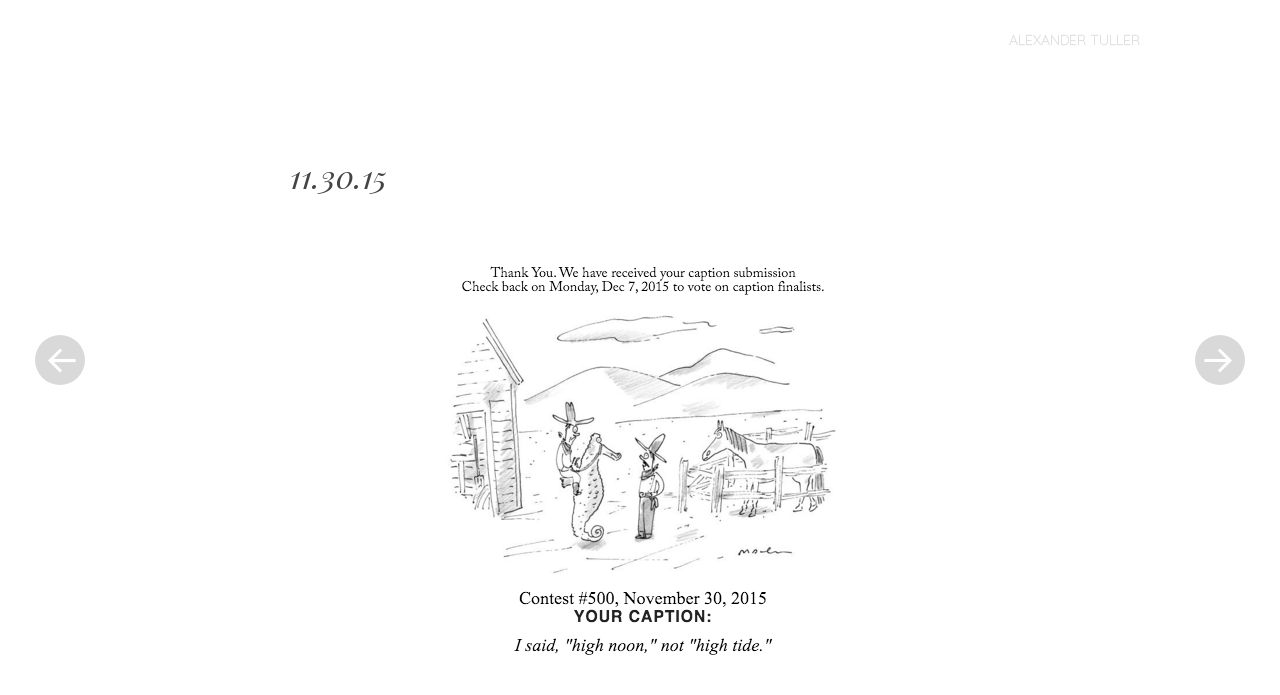

--- FILE ---
content_type: text/plain
request_url: https://www.google-analytics.com/j/collect?v=1&_v=j102&a=1856870120&t=pageview&_s=1&dl=http%3A%2F%2Fwww.alexandertuller.com%2Fportfolio%2F11-30-15%2F&ul=en-us%40posix&dt=11.30.15%20%7C%20Alexander%20Tuller&sr=1280x720&vp=1280x720&_u=IEBAAEABAAAAACAAI~&jid=1819265497&gjid=2143247610&cid=2096488306.1769904376&tid=UA-11165115-1&_gid=1711522594.1769904376&_r=1&_slc=1&z=1886022010
body_size: -287
content:
2,cG-4SMB2QXJPP